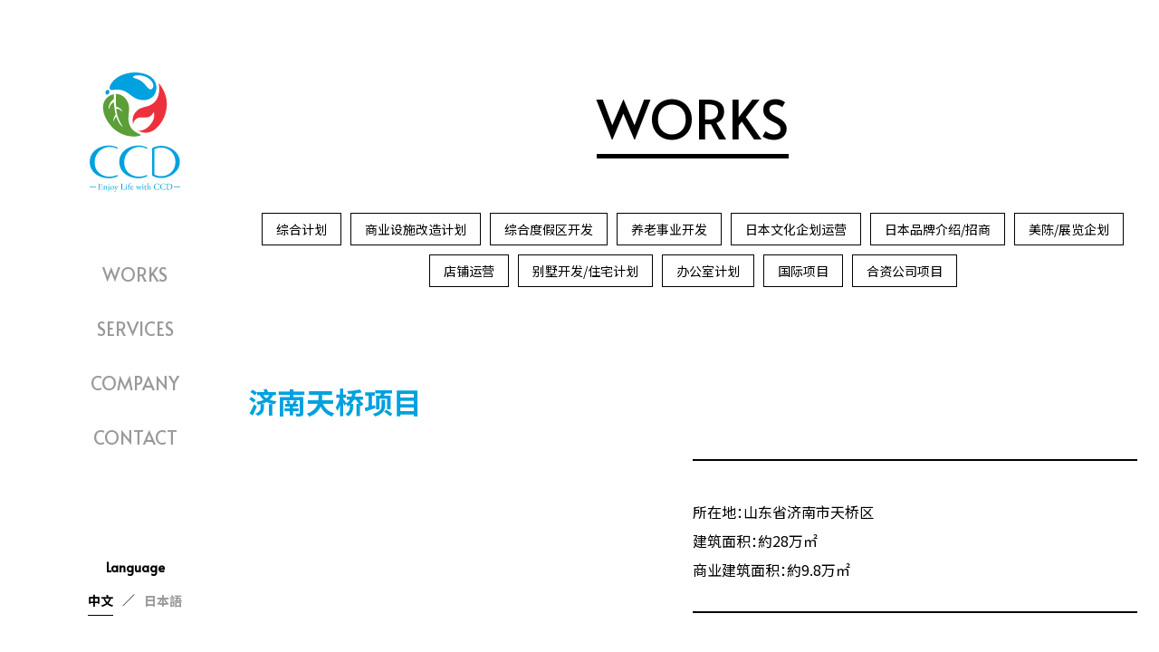

--- FILE ---
content_type: text/html; charset=UTF-8
request_url: https://ccd-asia.com/archives/works/1190
body_size: 8791
content:
<!DOCTYPE html>

<html>
<head prefix="og: http://ogp.me/ns# fb: http://ogp.me/ns/fb# website: http://ogp.me/ns/website#" >

<!-- meta -->
<meta charset="UTF-8">
<meta http-equiv="X-UA-Compatible" content="IE=edge">
<meta name="viewport" content="width=device-width, minimum-scale=1.0, initial-scale=1.0">
<meta name="theme-color" content="#ffffff">

<!-- link -->
<link rel="preconnect" href="https://fonts.googleapis.com">
<link rel="preconnect" href="https://fonts.gstatic.com" crossorigin>
<link href="https://fonts.googleapis.com/css2?family=Alata&family=Noto+Sans+SC:wght@400;700&display=swap" rel="stylesheet">
<link href="https://fonts.googleapis.com/icon?family=Material+Icons" rel="stylesheet">
<link rel="stylesheet" href="https://ccd-asia.com/wp-content/themes/ccd-asia/style.css">
<link rel="icon" href="https://ccd-asia.com/wp-content/themes/ccd-asia/assets/images/common/icon.ico">

<meta name='robots' content='max-image-preview:large' />
	<style>img:is([sizes="auto" i], [sizes^="auto," i]) { contain-intrinsic-size: 3000px 1500px }</style>
	<link rel="alternate" hreflang="ja" href="https://ccd-asia.com/ja/archives/works/132" />
<link rel="alternate" hreflang="zh-hans" href="https://ccd-asia.com/archives/works/1190" />
<link rel="alternate" hreflang="x-default" href="https://ccd-asia.com/archives/works/1190" />

<!-- SEO SIMPLE PACK 3.0.0 -->
<title>济南天桥项目 | CCD asia</title>
<meta name="description" content="所在地：山东省济南市天桥区建筑面积：約28万㎡商业建筑面积：約9.8万㎡">
<link rel="canonical" href="https://ccd-asia.com/archives/works/1190">
<meta property="og:locale" content="en_US">
<meta property="og:type" content="article">
<meta property="og:image" content="https://ccd-asia.com/wp-content/uploads/2022/08/済南天橋プロジェクト.jpg">
<meta property="og:title" content="济南天桥项目 | CCD asia">
<meta property="og:description" content="所在地：山东省济南市天桥区建筑面积：約28万㎡商业建筑面积：約9.8万㎡">
<meta property="og:url" content="https://ccd-asia.com/archives/works/1190">
<meta property="og:site_name" content="CCD asia">
<meta name="twitter:card" content="summary_large_image">
<!-- / SEO SIMPLE PACK -->

<link rel='stylesheet' id='wp-block-library-css' href='https://ccd-asia.com/wp-includes/css/dist/block-library/style.min.css?ver=6.8.3' type='text/css' media='all' />
<style id='classic-theme-styles-inline-css' type='text/css'>
/*! This file is auto-generated */
.wp-block-button__link{color:#fff;background-color:#32373c;border-radius:9999px;box-shadow:none;text-decoration:none;padding:calc(.667em + 2px) calc(1.333em + 2px);font-size:1.125em}.wp-block-file__button{background:#32373c;color:#fff;text-decoration:none}
</style>
<style id='global-styles-inline-css' type='text/css'>
:root{--wp--preset--aspect-ratio--square: 1;--wp--preset--aspect-ratio--4-3: 4/3;--wp--preset--aspect-ratio--3-4: 3/4;--wp--preset--aspect-ratio--3-2: 3/2;--wp--preset--aspect-ratio--2-3: 2/3;--wp--preset--aspect-ratio--16-9: 16/9;--wp--preset--aspect-ratio--9-16: 9/16;--wp--preset--color--black: #000000;--wp--preset--color--cyan-bluish-gray: #abb8c3;--wp--preset--color--white: #ffffff;--wp--preset--color--pale-pink: #f78da7;--wp--preset--color--vivid-red: #cf2e2e;--wp--preset--color--luminous-vivid-orange: #ff6900;--wp--preset--color--luminous-vivid-amber: #fcb900;--wp--preset--color--light-green-cyan: #7bdcb5;--wp--preset--color--vivid-green-cyan: #00d084;--wp--preset--color--pale-cyan-blue: #8ed1fc;--wp--preset--color--vivid-cyan-blue: #0693e3;--wp--preset--color--vivid-purple: #9b51e0;--wp--preset--gradient--vivid-cyan-blue-to-vivid-purple: linear-gradient(135deg,rgba(6,147,227,1) 0%,rgb(155,81,224) 100%);--wp--preset--gradient--light-green-cyan-to-vivid-green-cyan: linear-gradient(135deg,rgb(122,220,180) 0%,rgb(0,208,130) 100%);--wp--preset--gradient--luminous-vivid-amber-to-luminous-vivid-orange: linear-gradient(135deg,rgba(252,185,0,1) 0%,rgba(255,105,0,1) 100%);--wp--preset--gradient--luminous-vivid-orange-to-vivid-red: linear-gradient(135deg,rgba(255,105,0,1) 0%,rgb(207,46,46) 100%);--wp--preset--gradient--very-light-gray-to-cyan-bluish-gray: linear-gradient(135deg,rgb(238,238,238) 0%,rgb(169,184,195) 100%);--wp--preset--gradient--cool-to-warm-spectrum: linear-gradient(135deg,rgb(74,234,220) 0%,rgb(151,120,209) 20%,rgb(207,42,186) 40%,rgb(238,44,130) 60%,rgb(251,105,98) 80%,rgb(254,248,76) 100%);--wp--preset--gradient--blush-light-purple: linear-gradient(135deg,rgb(255,206,236) 0%,rgb(152,150,240) 100%);--wp--preset--gradient--blush-bordeaux: linear-gradient(135deg,rgb(254,205,165) 0%,rgb(254,45,45) 50%,rgb(107,0,62) 100%);--wp--preset--gradient--luminous-dusk: linear-gradient(135deg,rgb(255,203,112) 0%,rgb(199,81,192) 50%,rgb(65,88,208) 100%);--wp--preset--gradient--pale-ocean: linear-gradient(135deg,rgb(255,245,203) 0%,rgb(182,227,212) 50%,rgb(51,167,181) 100%);--wp--preset--gradient--electric-grass: linear-gradient(135deg,rgb(202,248,128) 0%,rgb(113,206,126) 100%);--wp--preset--gradient--midnight: linear-gradient(135deg,rgb(2,3,129) 0%,rgb(40,116,252) 100%);--wp--preset--font-size--small: 13px;--wp--preset--font-size--medium: 20px;--wp--preset--font-size--large: 36px;--wp--preset--font-size--x-large: 42px;--wp--preset--spacing--20: 0.44rem;--wp--preset--spacing--30: 0.67rem;--wp--preset--spacing--40: 1rem;--wp--preset--spacing--50: 1.5rem;--wp--preset--spacing--60: 2.25rem;--wp--preset--spacing--70: 3.38rem;--wp--preset--spacing--80: 5.06rem;--wp--preset--shadow--natural: 6px 6px 9px rgba(0, 0, 0, 0.2);--wp--preset--shadow--deep: 12px 12px 50px rgba(0, 0, 0, 0.4);--wp--preset--shadow--sharp: 6px 6px 0px rgba(0, 0, 0, 0.2);--wp--preset--shadow--outlined: 6px 6px 0px -3px rgba(255, 255, 255, 1), 6px 6px rgba(0, 0, 0, 1);--wp--preset--shadow--crisp: 6px 6px 0px rgba(0, 0, 0, 1);}:where(.is-layout-flex){gap: 0.5em;}:where(.is-layout-grid){gap: 0.5em;}body .is-layout-flex{display: flex;}.is-layout-flex{flex-wrap: wrap;align-items: center;}.is-layout-flex > :is(*, div){margin: 0;}body .is-layout-grid{display: grid;}.is-layout-grid > :is(*, div){margin: 0;}:where(.wp-block-columns.is-layout-flex){gap: 2em;}:where(.wp-block-columns.is-layout-grid){gap: 2em;}:where(.wp-block-post-template.is-layout-flex){gap: 1.25em;}:where(.wp-block-post-template.is-layout-grid){gap: 1.25em;}.has-black-color{color: var(--wp--preset--color--black) !important;}.has-cyan-bluish-gray-color{color: var(--wp--preset--color--cyan-bluish-gray) !important;}.has-white-color{color: var(--wp--preset--color--white) !important;}.has-pale-pink-color{color: var(--wp--preset--color--pale-pink) !important;}.has-vivid-red-color{color: var(--wp--preset--color--vivid-red) !important;}.has-luminous-vivid-orange-color{color: var(--wp--preset--color--luminous-vivid-orange) !important;}.has-luminous-vivid-amber-color{color: var(--wp--preset--color--luminous-vivid-amber) !important;}.has-light-green-cyan-color{color: var(--wp--preset--color--light-green-cyan) !important;}.has-vivid-green-cyan-color{color: var(--wp--preset--color--vivid-green-cyan) !important;}.has-pale-cyan-blue-color{color: var(--wp--preset--color--pale-cyan-blue) !important;}.has-vivid-cyan-blue-color{color: var(--wp--preset--color--vivid-cyan-blue) !important;}.has-vivid-purple-color{color: var(--wp--preset--color--vivid-purple) !important;}.has-black-background-color{background-color: var(--wp--preset--color--black) !important;}.has-cyan-bluish-gray-background-color{background-color: var(--wp--preset--color--cyan-bluish-gray) !important;}.has-white-background-color{background-color: var(--wp--preset--color--white) !important;}.has-pale-pink-background-color{background-color: var(--wp--preset--color--pale-pink) !important;}.has-vivid-red-background-color{background-color: var(--wp--preset--color--vivid-red) !important;}.has-luminous-vivid-orange-background-color{background-color: var(--wp--preset--color--luminous-vivid-orange) !important;}.has-luminous-vivid-amber-background-color{background-color: var(--wp--preset--color--luminous-vivid-amber) !important;}.has-light-green-cyan-background-color{background-color: var(--wp--preset--color--light-green-cyan) !important;}.has-vivid-green-cyan-background-color{background-color: var(--wp--preset--color--vivid-green-cyan) !important;}.has-pale-cyan-blue-background-color{background-color: var(--wp--preset--color--pale-cyan-blue) !important;}.has-vivid-cyan-blue-background-color{background-color: var(--wp--preset--color--vivid-cyan-blue) !important;}.has-vivid-purple-background-color{background-color: var(--wp--preset--color--vivid-purple) !important;}.has-black-border-color{border-color: var(--wp--preset--color--black) !important;}.has-cyan-bluish-gray-border-color{border-color: var(--wp--preset--color--cyan-bluish-gray) !important;}.has-white-border-color{border-color: var(--wp--preset--color--white) !important;}.has-pale-pink-border-color{border-color: var(--wp--preset--color--pale-pink) !important;}.has-vivid-red-border-color{border-color: var(--wp--preset--color--vivid-red) !important;}.has-luminous-vivid-orange-border-color{border-color: var(--wp--preset--color--luminous-vivid-orange) !important;}.has-luminous-vivid-amber-border-color{border-color: var(--wp--preset--color--luminous-vivid-amber) !important;}.has-light-green-cyan-border-color{border-color: var(--wp--preset--color--light-green-cyan) !important;}.has-vivid-green-cyan-border-color{border-color: var(--wp--preset--color--vivid-green-cyan) !important;}.has-pale-cyan-blue-border-color{border-color: var(--wp--preset--color--pale-cyan-blue) !important;}.has-vivid-cyan-blue-border-color{border-color: var(--wp--preset--color--vivid-cyan-blue) !important;}.has-vivid-purple-border-color{border-color: var(--wp--preset--color--vivid-purple) !important;}.has-vivid-cyan-blue-to-vivid-purple-gradient-background{background: var(--wp--preset--gradient--vivid-cyan-blue-to-vivid-purple) !important;}.has-light-green-cyan-to-vivid-green-cyan-gradient-background{background: var(--wp--preset--gradient--light-green-cyan-to-vivid-green-cyan) !important;}.has-luminous-vivid-amber-to-luminous-vivid-orange-gradient-background{background: var(--wp--preset--gradient--luminous-vivid-amber-to-luminous-vivid-orange) !important;}.has-luminous-vivid-orange-to-vivid-red-gradient-background{background: var(--wp--preset--gradient--luminous-vivid-orange-to-vivid-red) !important;}.has-very-light-gray-to-cyan-bluish-gray-gradient-background{background: var(--wp--preset--gradient--very-light-gray-to-cyan-bluish-gray) !important;}.has-cool-to-warm-spectrum-gradient-background{background: var(--wp--preset--gradient--cool-to-warm-spectrum) !important;}.has-blush-light-purple-gradient-background{background: var(--wp--preset--gradient--blush-light-purple) !important;}.has-blush-bordeaux-gradient-background{background: var(--wp--preset--gradient--blush-bordeaux) !important;}.has-luminous-dusk-gradient-background{background: var(--wp--preset--gradient--luminous-dusk) !important;}.has-pale-ocean-gradient-background{background: var(--wp--preset--gradient--pale-ocean) !important;}.has-electric-grass-gradient-background{background: var(--wp--preset--gradient--electric-grass) !important;}.has-midnight-gradient-background{background: var(--wp--preset--gradient--midnight) !important;}.has-small-font-size{font-size: var(--wp--preset--font-size--small) !important;}.has-medium-font-size{font-size: var(--wp--preset--font-size--medium) !important;}.has-large-font-size{font-size: var(--wp--preset--font-size--large) !important;}.has-x-large-font-size{font-size: var(--wp--preset--font-size--x-large) !important;}
:where(.wp-block-post-template.is-layout-flex){gap: 1.25em;}:where(.wp-block-post-template.is-layout-grid){gap: 1.25em;}
:where(.wp-block-columns.is-layout-flex){gap: 2em;}:where(.wp-block-columns.is-layout-grid){gap: 2em;}
:root :where(.wp-block-pullquote){font-size: 1.5em;line-height: 1.6;}
</style>
<link rel='stylesheet' id='wpml-legacy-horizontal-list-0-css' href='//ccd-asia.com/wp-content/plugins/sitepress-multilingual-cms/templates/language-switchers/legacy-list-horizontal/style.min.css?ver=1' type='text/css' media='all' />
<script type="text/javascript" src="https://ccd-asia.com/wp-content/themes/ccd-asia/assets/js/jquery-1.11.0.min.js?ver=6.8.3" id="jquery-1.11.0.min-js"></script>
<script type="text/javascript" src="https://ccd-asia.com/wp-content/themes/ccd-asia/assets/js/slick.min.js?ver=6.8.3" id="slick.min-js"></script>
<script type="text/javascript" src="https://ccd-asia.com/wp-content/themes/ccd-asia/assets/js/ccd-asia.js?ver=6.8.3" id="ccd-asia-js"></script>
<link rel="https://api.w.org/" href="https://ccd-asia.com/wp-json/" /><link rel="alternate" title="JSON" type="application/json" href="https://ccd-asia.com/wp-json/wp/v2/works/1190" /><link rel="EditURI" type="application/rsd+xml" title="RSD" href="https://ccd-asia.com/xmlrpc.php?rsd" />
<meta name="generator" content="WordPress 6.8.3" />
<link rel='shortlink' href='https://ccd-asia.com/?p=1190' />
<link rel="alternate" title="oEmbed (JSON)" type="application/json+oembed" href="https://ccd-asia.com/wp-json/oembed/1.0/embed?url=https%3A%2F%2Fccd-asia.com%2Farchives%2Fworks%2F1190" />
<link rel="alternate" title="oEmbed (XML)" type="text/xml+oembed" href="https://ccd-asia.com/wp-json/oembed/1.0/embed?url=https%3A%2F%2Fccd-asia.com%2Farchives%2Fworks%2F1190&#038;format=xml" />
<meta name="generator" content="WPML ver:4.5.13 stt:59,28;" />
<noscript><style>.lazyload[data-src]{display:none !important;}</style></noscript><style>.lazyload{background-image:none !important;}.lazyload:before{background-image:none !important;}</style></head>

<body data-rsssl=1 class="wp-singular works-template-default single single-works postid-1190 wp-theme-ccd-asia lang--zh-hans">
<div name="pagetop" id="pagetop" class="wrap">

  <header id="header" class="header">
    <div class="header__logowrap">
      <h1 class="logo logo--header"><a href="https://ccd-asia.com/"><svg id="logo__svg" data-name="CCD" xmlns="http://www.w3.org/2000/svg" viewBox="0 0 98.68 130.39">
  <defs>
    <style>
      .b {
        fill: #ed313c;
      }

      .c {
        fill: #00a1df;
      }

      .d {
        fill: #5c9e38;
      }
    </style>
  </defs>
  <path class="c" d="M10.08,122.84c0-1.01-.02-1.15-.59-1.22l-.16-.02c-.06-.04-.04-.21,.02-.24,.42,.01,.75,.03,1.15,.03h1.82c.62,0,1.19,0,1.31-.03,.06,.16,.11,.86,.15,1.29-.04,.06-.19,.08-.24,.02-.14-.45-.23-.79-.74-.92-.2-.05-.51-.06-.94-.06h-.7c-.29,0-.29,.02-.29,.39v1.94c0,.28,.03,.28,.32,.28h.56c.41,0,.71-.02,.82-.06,.12-.04,.19-.1,.24-.34l.08-.4c.05-.06,.21-.06,.25,0,0,.23-.04,.61-.04,.98s.04,.71,.04,.93c-.04,.07-.2,.07-.25,0l-.09-.38c-.04-.18-.1-.32-.3-.37-.14-.04-.36-.05-.74-.05h-.56c-.29,0-.32,.01-.32,.26v1.37c0,.51,.03,.84,.18,1.01,.12,.11,.32,.22,1.17,.22,.74,0,1.03-.04,1.24-.15,.17-.1,.44-.43,.69-.94,.07-.05,.2-.02,.24,.07-.07,.34-.31,1.08-.43,1.35-.87-.03-1.73-.03-2.6-.03h-.87c-.42,0-.75,0-1.32,.03-.06-.03-.08-.19-.02-.24l.32-.03c.55-.04,.6-.19,.6-1.21v-3.49"/>
  <path class="c" d="M15.45,125c0-.38,0-.43-.26-.6l-.09-.05s-.04-.15,.01-.18c.22-.08,.77-.33,.97-.48,.04,0,.09,.02,.11,.07-.02,.22-.02,.37-.02,.45,0,.06,.04,.11,.11,.11,.41-.25,.86-.49,1.36-.49,.8,0,1.13,.55,1.13,1.2v1.67c0,.69,.02,.79,.37,.84l.21,.03c.07,.05,.05,.21-.02,.24-.29-.03-.57-.03-.91-.03s-.64,0-.9,.03c-.07-.03-.09-.2-.02-.24l.19-.03c.36-.06,.37-.14,.37-.84v-1.45c0-.55-.25-.96-.91-.96-.37,0-.68,.15-.82,.34-.12,.17-.14,.3-.14,.58v1.48c0,.69,.02,.78,.37,.84l.17,.03c.07,.05,.05,.21-.02,.24-.26-.03-.54-.03-.88-.03s-.64,0-.91,.03c-.07-.03-.09-.2-.02-.24l.21-.03c.36-.04,.37-.14,.37-.84v-1.69"/>
  <path class="c" d="M20.55,125c0-.38,0-.43-.26-.6l-.09-.05s-.04-.15,0-.18c.22-.08,.78-.33,1-.48,.05,0,.09,.02,.09,.06-.02,.34-.04,.8-.04,1.2v2.34c0,.7-.07,1.18-.2,1.51-.29,.7-.8,1.17-1.47,1.58-.12-.02-.17-.13-.13-.22,.25-.12,.43-.28,.57-.43,.35-.41,.52-1.11,.52-2.29v-2.44m.8-3.06c0,.34-.24,.49-.5,.49-.3,0-.49-.21-.49-.48,0-.32,.24-.51,.53-.51s.47,.22,.47,.49Z"/>
  <path class="c" d="M26.41,125.83c0,1.21-.83,2.08-2.05,2.08-1.11,0-1.98-.78-1.98-2s.92-2.09,2.07-2.09c1.08,0,1.97,.81,1.97,2m-2.08-1.71c-.64,0-1.11,.61-1.11,1.67,0,.88,.4,1.83,1.25,1.83s1.11-.89,1.11-1.63c0-.83-.33-1.87-1.25-1.87Z"/>
  <path class="c" d="M26.98,129.78c0-.26,.18-.39,.39-.39h.18c.15,0,.25-.07,.32-.18,.28-.43,.48-.84,.56-1.07,.03-.08,.09-.28,.09-.41,0-.2-.04-.31-.16-.67l-.76-2.07c-.16-.46-.23-.69-.57-.76l-.24-.05c-.06-.05-.05-.22,.03-.25,.31,.02,.6,.03,.92,.03,.26,0,.53,0,.84-.03,.08,.03,.09,.2,.02,.25l-.24,.05c-.14,.03-.21,.06-.21,.13,0,.11,.22,.74,.28,.91l.31,.89c.06,.15,.24,.67,.28,.69,.03-.02,.18-.32,.36-.72l.33-.76c.21-.51,.34-.86,.34-.97,0-.07-.06-.13-.23-.16l-.3-.05c-.07-.05-.06-.22,.02-.25,.31,.02,.6,.03,.85,.03s.46,0,.74-.03c.08,.04,.09,.19,.02,.25l-.16,.03c-.32,.06-.49,.34-.82,1.03l-.54,1.11c-.32,.65-1.12,2.33-1.59,3.39-.16,.37-.39,.46-.62,.46-.28,0-.43-.17-.43-.42"/>
  <path class="c" d="M34.65,122.84c0-1.02-.02-1.17-.63-1.22l-.24-.02c-.06-.04-.04-.21,.02-.24,.54,.01,.87,.03,1.26,.03s.71-.01,1.19-.03c.06,.03,.08,.2,.02,.24l-.23,.02c-.57,.05-.59,.21-.59,1.22v3.37c0,.61,.03,.86,.21,1.05,.11,.1,.29,.22,1.06,.22,.82,0,1.02-.04,1.18-.12,.2-.12,.44-.47,.64-.96,.06-.05,.24-.01,.24,.06,0,.11-.27,1.09-.41,1.36-.5-.03-1.41-.03-2.41-.03h-.89c-.41,0-.72,0-1.26,.03-.06-.03-.08-.19-.02-.24l.29-.03c.56-.06,.58-.19,.58-1.21v-3.49"/>
  <path class="c" d="M39.72,125c0-.38,0-.43-.26-.6l-.09-.05s-.04-.15,.01-.18c.22-.08,.77-.33,1-.48,.05,0,.09,.02,.1,.06-.02,.34-.04,.8-.04,1.2v1.75c0,.69,.02,.79,.37,.84l.2,.03c.07,.05,.05,.21-.02,.24-.3-.03-.57-.03-.91-.03s-.64,0-.91,.03c-.07-.03-.09-.2-.02-.24l.2-.03c.36-.04,.37-.14,.37-.84v-1.69m.8-3.14c0,.33-.24,.49-.5,.49-.3,0-.5-.22-.5-.47,0-.32,.24-.51,.52-.51s.48,.22,.48,.5Z"/>
  <path class="c" d="M43.06,124.37c-.17,0-.17,.02-.17,.28v2.05c0,.69,.02,.81,.37,.84l.35,.03c.07,.05,.05,.21-.02,.24-.43-.03-.72-.03-1.05-.03s-.64,0-.93,.03c-.07-.03-.09-.2-.02-.24l.22-.03c.36-.04,.37-.14,.37-.84v-2.05c0-.26,0-.28-.19-.28h-.34c-.06-.04-.07-.13-.03-.18l.42-.2c.08-.04,.14-.09,.14-.19,0-.56,.07-1.16,.3-1.71,.24-.56,.79-1.23,1.74-1.23,.51,0,.95,.23,.95,.58,0,.19-.19,.35-.37,.35-.11,0-.17-.04-.23-.11-.18-.21-.45-.43-.77-.43-.3,0-.54,.18-.69,.53-.17,.45-.21,1.15-.21,1.63v.28c0,.26,0,.27,.17,.27h1.1c.1,.1,.04,.37-.07,.41h-1.04"/>
  <path class="c" d="M45.33,125.3c-.25,0-.26,.02-.26,.27,0,.98,.57,1.81,1.61,1.81,.32,0,.59-.09,.89-.47,.1-.03,.17,.03,.17,.12-.32,.66-1.01,.9-1.52,.9-.63,0-1.12-.27-1.4-.64-.29-.38-.41-.83-.41-1.26,0-1.19,.79-2.19,1.95-2.19,.83,0,1.38,.57,1.38,1.15,0,.13-.02,.21-.04,.25-.03,.06-.17,.07-.57,.07h-1.79m.6-.29c.72,0,.93-.04,1.01-.09,.03-.02,.06-.07,.06-.19,0-.27-.19-.61-.75-.61s-1.06,.52-1.08,.84c0,.02,0,.05,.07,.05h.69Z"/>
  <path class="c" d="M51.05,124.9c-.22-.54-.34-.64-.58-.7l-.16-.04s-.06-.2,.03-.24c.3,.02,.57,.03,.86,.03s.58,0,.84-.03c.08,.04,.09,.19,.02,.24l-.22,.04c-.14,.02-.22,.08-.22,.14,0,.05,.05,.24,.16,.5l.6,1.48c.09,.23,.18,.4,.18,.41,.03-.01,.1-.18,.22-.46l.48-1.17c.12-.31,.13-.43,.09-.56-.09-.22-.23-.29-.44-.34l-.16-.04c-.07-.06-.04-.21,.03-.24,.24,.02,.55,.03,.81,.03,.3,0,.59,0,.92-.03,.09,.03,.09,.19,.03,.24l-.2,.04c-.38,.08-.37,.11-.25,.45,.11,.32,.63,1.55,.74,1.81,.06,.15,.1,.25,.13,.27,.02-.02,.07-.12,.14-.27,.12-.28,.51-1.31,.66-1.72,.08-.22,.1-.35,.1-.42,0-.06-.06-.1-.18-.12l-.24-.04c-.08-.05-.06-.21,0-.24,.29,.02,.53,.03,.77,.03,.18,0,.41,0,.63-.03,.08,.04,.08,.19,.03,.24l-.19,.04c-.23,.05-.32,.18-.53,.61-.26,.54-.72,1.71-.91,2.2-.14,.34-.25,.63-.33,.88-.04,.03-.08,.04-.13,.04-.04,0-.08-.01-.11-.04-.06-.17-.23-.68-.4-1.07l-.46-1.11c-.07-.17-.21-.49-.22-.49,0,0-.14,.3-.21,.47l-.5,1.21c-.18,.41-.31,.76-.39,.99-.03,.03-.07,.04-.12,.04-.04,0-.09-.01-.11-.04-.06-.2-.22-.61-.29-.81l-.89-2.19"/>
  <path class="c" d="M57.67,125c0-.38,0-.43-.26-.6l-.09-.05s-.04-.15,.01-.18c.22-.08,.77-.33,1-.48,.05,0,.09,.02,.1,.06-.02,.34-.04,.8-.04,1.2v1.75c0,.69,.02,.79,.37,.84l.2,.03c.07,.05,.05,.21-.02,.24-.29-.03-.57-.03-.91-.03s-.64,0-.91,.03c-.07-.03-.09-.2-.02-.24l.2-.03c.36-.04,.37-.14,.37-.84v-1.69m.79-3.14c0,.33-.24,.49-.5,.49-.3,0-.5-.22-.5-.47,0-.32,.24-.51,.52-.51s.47,.22,.47,.5Z"/>
  <path class="c" d="M60.96,124.37c-.17,0-.17,.03-.17,.23v1.81c0,.56,.06,1.08,.71,1.08,.1,0,.18-.02,.26-.05,.09-.03,.21-.14,.24-.14,.08,0,.12,.11,.1,.17-.18,.2-.52,.44-1.02,.44-.83,0-1.01-.47-1.01-1.05v-2.22c0-.26-.01-.28-.2-.28h-.27c-.06-.04-.07-.14-.03-.2,.29-.09,.53-.21,.62-.3,.12-.12,.31-.38,.41-.57,.05-.02,.16-.02,.2,.05v.44c0,.17,.01,.18,.18,.18h1.08c.12,.09,.1,.35,0,.41h-1.09"/>
  <path class="c" d="M63.04,122.32c0-.57-.01-.63-.3-.8l-.09-.06s-.05-.16,0-.2c.24-.07,.69-.22,1.05-.41,.04,0,.07,.02,.1,.06-.01,.29-.03,.77-.03,1.2v2.04c0,.09,0,.16,.03,.18,.35-.27,.82-.5,1.31-.5,.92,0,1.25,.57,1.25,1.25v1.62c0,.69,.02,.8,.37,.84l.26,.03c.07,.05,.05,.21-.02,.24-.35-.03-.63-.03-.97-.03s-.64,0-.9,.03c-.07-.03-.09-.2-.02-.24l.2-.03c.36-.06,.37-.14,.37-.84v-1.39c0-.62-.3-1.04-.92-1.04-.33,0-.58,.12-.75,.26-.18,.14-.2,.2-.2,.53v1.63c0,.69,.01,.79,.37,.84l.2,.03c.06,.04,.05,.21-.02,.24-.29-.03-.57-.03-.91-.03s-.64,0-.95,.03c-.07-.03-.09-.2-.02-.24l.24-.03c.36-.04,.37-.14,.37-.84v-4.38"/>
  <path class="c" d="M71.25,122.06c.71-.55,1.61-.82,2.62-.82,.52,0,1.26,.11,1.71,.23,.12,.02,.18,.05,.28,.04,0,.22,.05,.83,.13,1.43-.05,.07-.19,.08-.26,.02-.14-.66-.58-1.42-1.98-1.42-1.48,0-2.74,.94-2.74,2.95s1.29,3.16,2.87,3.16c1.25,0,1.8-.82,2.03-1.39,.07-.05,.21-.03,.25,.04-.07,.51-.32,1.14-.46,1.33-.12,.02-.23,.06-.34,.1-.21,.07-.91,.22-1.53,.22-.87,0-1.7-.17-2.41-.65-.77-.54-1.38-1.41-1.38-2.67,0-1.08,.48-1.99,1.22-2.56"/>
  <path class="c" d="M77.99,122.06c.71-.55,1.61-.82,2.62-.82,.52,0,1.26,.11,1.72,.23,.12,.02,.18,.05,.27,.04,0,.22,.06,.83,.13,1.43-.05,.07-.19,.08-.26,.02-.15-.66-.58-1.42-1.99-1.42-1.48,0-2.74,.94-2.74,2.95s1.29,3.16,2.88,3.16c1.25,0,1.8-.82,2.03-1.39,.07-.05,.21-.03,.25,.04-.06,.51-.32,1.14-.46,1.33-.12,.02-.23,.06-.34,.1-.21,.07-.91,.22-1.53,.22-.87,0-1.7-.17-2.41-.65-.77-.54-1.38-1.41-1.38-2.67,0-1.08,.49-1.99,1.22-2.56"/>
  <path class="c" d="M84.33,122.65c0-.68-.05-.88-.46-.94l-.21-.03c-.08-.05-.09-.2,0-.24,.82-.05,1.61-.08,2.43-.08s1.5,.06,2.13,.29c1.31,.47,1.97,1.58,1.97,2.85s-.59,2.29-1.69,2.89c-.63,.34-1.42,.46-2.17,.46-.62,0-1.24-.07-1.58-.07-.4,0-.76,0-1.21,.03-.06-.03-.07-.19-.02-.24l.22-.03c.56-.07,.58-.19,.58-1.21v-3.68m.79,3.46c0,.51,.03,.82,.19,1.06,.22,.3,.58,.39,1.19,.39,1.88,0,2.72-1.23,2.72-3.03,0-1.07-.51-2.87-3.05-2.87-.57,0-.88,.08-.96,.13-.08,.06-.1,.3-.1,.74v3.58Z"/>
  <rect class="c" x="91.76" y="124.37" width="6.91" height=".71"/>
  <rect class="c" y="124.37" width="6.92" height=".71"/>
  <path class="c" d="M21.14,79.74c3.49,0,6.77,.86,9.6,2.35l-.79,1.25c-2.64-1.39-3.9-2.06-8.81-2.06-4.92,0,0,0,0,0-4.98,0-15.63,4.66-15.63,16.86s10.65,15.55,15.63,15.55c3.26,0,6.18-.48,8.82-1.86l.78,1.25c-2.83,1.49-6.1,2.34-9.6,2.34C10.45,115.41,.08,109.04,.08,97.58s10.37-17.84,21.07-17.84"/>
  <path class="c" d="M53.36,79.74c3.5,0,6.77,.86,9.6,2.35l-.79,1.25c-2.64-1.39-3.9-2.06-8.82-2.06-4.92,0,0,0,0,0-4.98,0-15.63,4.66-15.63,16.86s10.65,15.55,15.63,15.55c3.26,0,6.18-.48,8.82-1.86l.78,1.25c-2.83,1.49-6.1,2.34-9.6,2.34-10.7,0-21.07-6.38-21.07-17.83s10.37-17.84,21.07-17.84"/>
  <path class="c" d="M77.95,80.05c-3.43,0-6.65,.84-9.44,2.3l-.53,.83v28.8l.53,.82c2.78,1.47,6,2.31,9.44,2.31,10.51,0,20.37-7.85,20.37-17.52,0-9.68-9.86-17.53-20.37-17.53m0,33.15c-2.85,0-5.1-.65-7.45-1.79v-27.67c2.35-1.14,4.6-1.79,7.45-1.79,9.37,.01,15.53,6.99,15.55,15.62-.02,8.62-6.18,15.6-15.55,15.62Z"/>
  <path class="c" d="M72.08,11.92C68.31,.67,52.21-.18,48.21,.02,26.8,1.08,19.93,15.94,22.1,18.28c1.9,2.06,4.21-.03,9.7,.53,12.47,1.25,13.69,11.44,27.77,11.44,3.51,0,7.73-1.81,10.32-5.08,2.77-3.5,3.74-8.63,2.19-13.24m-5.35,6.54c-2.85,.48-5.47-5.35-10.1-8.78-4.63-3.43-9.55-3.11-9.15-4.88,.52-2.31,10.83-2.91,17.09,1.86,7.27,5.54,5.01,11.32,2.16,11.8Z"/>
  <path class="b" d="M47.58,56.73s-3.54-9.23,5.06-15.9c5.19-4.02,11.46-2.68,17.03-7.47,8.97-7.71,5.52-21.82,5.52-21.82,0,0,5.78,6.05,8.07,15.66,2.28,9.61-.04,20.51-6.07,28.62-12.32,16.59-24.59,7.31-24.59,7.31,0,0,6.45,2.59,14.06-6.77,5.51-6.77,3.28-13.26,3.28-13.26,0,0-3.12,5.29-6.33,5.79-6.5,1.02-7.66-.77-11.3,.87-5.15,2.33-4.72,6.97-4.72,6.97"/>
  <path class="d" d="M28.85,37.46s-.6-7.57-.13-14.04c0,0,9.47-.33,13.27,10.12,0,0,1.52,3.76,.87,9.26-.65,5.49-.87,7.81-.11,11.64,.76,3.83,2.88,7.78,6.61,10.05,5.48,3.32,6.36,3.22,6.32,3.87-.04,.65-3.58,1.37-5.2,1.44-1.63,.07-13.63,1.16-24.29-8.49,0,0-8.02-6.91-10.74-16.92-2.71-10.01,.98-18.4,11.03-20.78v5.17s-6.15,4.3-5.75,10.99c0,0,.36,.51,.58-.36,.22-.87,1.12-3.44,1.91-4.52,.8-1.08,1.88-1.88,3.22-2.46,0,0,.22,6.33,1.99,13.52,0,0-2.71,3.03-2.61,7.3,0,0-.04,.47,.31,.22,0,0,1.39-4.8,2.93-5.17,0,0,2.28,7.61,6.76,11.1,0,0,.29,.05,.25-.24,0,0-3.07-4.09-5.47-11.17,0,0-1.5-4.6-1.59-8.33,0,0,1.61-.32,3.18,.51,1.57,.83,3.2,2.64,3.2,2.64,0,0,.31,.2,.33-.16,0,0-1.51-4.28-6.86-5.17"/>
  <path class="c" d="M21.33,22.4c-.61,1.36-1.98,2.07-3.05,1.58-1.08-.48-1.46-1.97-.85-3.33,.61-1.36,1.97-2.07,3.05-1.59,1.08,.48,1.46,1.97,.85,3.33"/>
</svg></a></h1>
    </div>

    <input type="checkbox" name="nav__open" id="nav__open">
    <label for="nav__open" id="nav__trigger" class="nav__trigger">
      <span></span>
      <span></span>
      <span></span>
    </label>
<nav class="nav--header ff--alata"><ul id="menu-%e3%83%98%e3%83%83%e3%83%80%e3%83%bc%e3%83%a1%e3%83%8b%e3%83%a5%e3%83%bc%ef%bd%9c%e4%b8%ad%e6%96%87" class="menu"><li id="menu-item-1222" class="menu-item menu-item-type-post_type_archive menu-item-object-works menu-item-1222"><a href="https://ccd-asia.com/archives/works">WORKS</a></li>
<li id="menu-item-1223" class="menu-item menu-item-type-post_type menu-item-object-page menu-item-1223"><a href="https://ccd-asia.com/services">SERVICES</a></li>
<li id="menu-item-1226" class="menu-item menu-item-type-post_type menu-item-object-page menu-item-1226"><a href="https://ccd-asia.com/company">COMPANY</a></li>
<li id="menu-item-1224" class="menu-item menu-item-type-custom menu-item-object-custom menu-item-home menu-item-1224"><a href="https://ccd-asia.com/#contact">CONTACT</a></li>
</ul></nav>
    <nav class="nav--language">
      <input type="checkbox" name="language__open" id="language__open">
      <label for="language__open" id="nav__trigger" class="ff--alata">Language</label>
      
<div class="wpml-ls-statics-shortcode_actions wpml-ls wpml-ls-legacy-list-horizontal">
	<ul><li class="wpml-ls-slot-shortcode_actions wpml-ls-item wpml-ls-item-zh-hans wpml-ls-current-language wpml-ls-last-item wpml-ls-item-legacy-list-horizontal">
				<a href="https://ccd-asia.com/archives/works/1190" class="wpml-ls-link">
                    <span class="wpml-ls-native">中文</span></a>
			</li><li class="wpml-ls-slot-shortcode_actions wpml-ls-item wpml-ls-item-ja wpml-ls-first-item wpml-ls-item-legacy-list-horizontal">
				<a href="https://ccd-asia.com/ja/archives/works/132" class="wpml-ls-link">
                    <span class="wpml-ls-native" lang="ja">日本語</span></a>
			</li></ul>
</div>
    </nav>

  </header>      
  <main class="main single works">
    <div class="wrap--contents">
      <header class="archive__header">
        <p class="ff--alata">WORKS</p>

        <div class="nav--works_category">
          <ul>
	<li class="cat-item cat-item-27"><a href="https://ccd-asia.com/archives/works_category/comprehensive-produce">综合计划</a>
</li>
	<li class="cat-item cat-item-30"><a href="https://ccd-asia.com/archives/works_category/sc-regeneration-project">商业设施改造计划</a>
</li>
	<li class="cat-item cat-item-31"><a href="https://ccd-asia.com/archives/works_category/comprehensive-resort-development">综合度假区开发</a>
</li>
	<li class="cat-item cat-item-32"><a href="https://ccd-asia.com/archives/works_category/elderly-care-business-development">养老事业开发</a>
</li>
	<li class="cat-item cat-item-33"><a href="https://ccd-asia.com/archives/works_category/japanese-culture-introduction-event">日本文化企划运营</a>
</li>
	<li class="cat-item cat-item-34"><a href="https://ccd-asia.com/archives/works_category/introducing-japanese-brands-leasing">日本品牌介绍/招商</a>
</li>
	<li class="cat-item cat-item-35"><a href="https://ccd-asia.com/archives/works_category/event-decoration-exhibition-planning">美陈/展览企划</a>
</li>
	<li class="cat-item cat-item-36"><a href="https://ccd-asia.com/archives/works_category/store-operation">店铺运营</a>
</li>
	<li class="cat-item cat-item-37"><a href="https://ccd-asia.com/archives/works_category/villa-development-housing-planning">别墅开发/住宅计划</a>
</li>
	<li class="cat-item cat-item-38"><a href="https://ccd-asia.com/archives/works_category/office-plan">办公室计划</a>
</li>
	<li class="cat-item cat-item-39"><a href="https://ccd-asia.com/archives/works_category/international-project">国际项目</a>
</li>
	<li class="cat-item cat-item-40"><a href="https://ccd-asia.com/archives/works_category/joint-venture-project">合资公司项目</a>
</li>
          </ul>
        </div>
      </header>

      <article>
        <header>
          <h1>济南天桥项目</h1>
        </header>
        <div class="text">
          
<div class="wp-block-columns is-layout-flex wp-container-core-columns-is-layout-9d6595d7 wp-block-columns-is-layout-flex">
<div class="wp-block-column is-layout-flow wp-block-column-is-layout-flow"></div>



<div class="wp-block-column is-layout-flow wp-block-column-is-layout-flow">
<hr class="wp-block-separator has-alpha-channel-opacity"/>



<p>所在地：山东省济南市天桥区<br>建筑面积：約28万㎡<br>商业建筑面积：約9.8万㎡</p>



<hr class="wp-block-separator has-alpha-channel-opacity"/>
</div>
</div>



<figure class="wp-block-image size-full"><img fetchpriority="high" decoding="async" width="1000" height="708" src="[data-uri]" alt="" class="wp-image-133 lazyload"   data-src="https://ccd-asia.com/wp-content/uploads/2022/08/済南天橋プロジェクト.jpg" data-srcset="https://ccd-asia.com/wp-content/uploads/2022/08/済南天橋プロジェクト.jpg 1000w, https://ccd-asia.com/wp-content/uploads/2022/08/済南天橋プロジェクト-600x425.jpg 600w, https://ccd-asia.com/wp-content/uploads/2022/08/済南天橋プロジェクト-768x544.jpg 768w" data-sizes="auto" data-eio-rwidth="1000" data-eio-rheight="708" /><noscript><img fetchpriority="high" decoding="async" width="1000" height="708" src="https://ccd-asia.com/wp-content/uploads/2022/08/済南天橋プロジェクト.jpg" alt="" class="wp-image-133" srcset="https://ccd-asia.com/wp-content/uploads/2022/08/済南天橋プロジェクト.jpg 1000w, https://ccd-asia.com/wp-content/uploads/2022/08/済南天橋プロジェクト-600x425.jpg 600w, https://ccd-asia.com/wp-content/uploads/2022/08/済南天橋プロジェクト-768x544.jpg 768w" sizes="(max-width: 1000px) 100vw, 1000px" data-eio="l" /></noscript></figure>



<div class="wp-block-columns is-layout-flex wp-container-core-columns-is-layout-9d6595d7 wp-block-columns-is-layout-flex">
<div class="wp-block-column is-layout-flow wp-block-column-is-layout-flow">
<figure class="wp-block-image size-full"><img decoding="async" width="1000" height="708" src="[data-uri]" alt="" class="wp-image-442 lazyload"   data-src="https://ccd-asia.com/wp-content/uploads/2022/08/1-22济南天桥项目2.jpg" data-srcset="https://ccd-asia.com/wp-content/uploads/2022/08/1-22济南天桥项目2.jpg 1000w, https://ccd-asia.com/wp-content/uploads/2022/08/1-22济南天桥项目2-600x425.jpg 600w, https://ccd-asia.com/wp-content/uploads/2022/08/1-22济南天桥项目2-768x544.jpg 768w" data-sizes="auto" data-eio-rwidth="1000" data-eio-rheight="708" /><noscript><img decoding="async" width="1000" height="708" src="https://ccd-asia.com/wp-content/uploads/2022/08/1-22济南天桥项目2.jpg" alt="" class="wp-image-442" srcset="https://ccd-asia.com/wp-content/uploads/2022/08/1-22济南天桥项目2.jpg 1000w, https://ccd-asia.com/wp-content/uploads/2022/08/1-22济南天桥项目2-600x425.jpg 600w, https://ccd-asia.com/wp-content/uploads/2022/08/1-22济南天桥项目2-768x544.jpg 768w" sizes="(max-width: 1000px) 100vw, 1000px" data-eio="l" /></noscript></figure>
</div>



<div class="wp-block-column is-layout-flow wp-block-column-is-layout-flow">
<figure class="wp-block-image size-full"><img decoding="async" width="1000" height="708" src="[data-uri]" alt="" class="wp-image-443 lazyload"   data-src="https://ccd-asia.com/wp-content/uploads/2022/08/1-22济南天桥项目3.jpg" data-srcset="https://ccd-asia.com/wp-content/uploads/2022/08/1-22济南天桥项目3.jpg 1000w, https://ccd-asia.com/wp-content/uploads/2022/08/1-22济南天桥项目3-600x425.jpg 600w, https://ccd-asia.com/wp-content/uploads/2022/08/1-22济南天桥项目3-768x544.jpg 768w" data-sizes="auto" data-eio-rwidth="1000" data-eio-rheight="708" /><noscript><img decoding="async" width="1000" height="708" src="https://ccd-asia.com/wp-content/uploads/2022/08/1-22济南天桥项目3.jpg" alt="" class="wp-image-443" srcset="https://ccd-asia.com/wp-content/uploads/2022/08/1-22济南天桥项目3.jpg 1000w, https://ccd-asia.com/wp-content/uploads/2022/08/1-22济南天桥项目3-600x425.jpg 600w, https://ccd-asia.com/wp-content/uploads/2022/08/1-22济南天桥项目3-768x544.jpg 768w" sizes="(max-width: 1000px) 100vw, 1000px" data-eio="l" /></noscript></figure>
</div>
</div>
        </div>
        <div class="center"><a href="https://ccd-asia.com/archives/works" class="link--more">一覧を見る</a></div>
      </article>
    </div>
  </main>


  </div>
  <footer class="footer">
    <a href="
https://ccd-asia.com/archives/works/1190#pagetop" class="link--pagetop ff--alata">PAGE TOP</a>
    <div class="wrap">
      <p class="copyright">&copy; CCD / 沪ICP备09057047号-2</p>

<nav class="nav--footer ff--alata"><ul id="menu-%e3%83%95%e3%83%83%e3%82%bf%e3%83%bc%e3%83%a1%e3%83%8b%e3%83%a5%e3%83%bc%ef%bd%9c%e4%b8%ad%e6%96%87" class="menu"><li id="menu-item-1227" class="menu-item menu-item-type-post_type_archive menu-item-object-works menu-item-1227"><a href="https://ccd-asia.com/archives/works">WORKS</a></li>
<li id="menu-item-1229" class="menu-item menu-item-type-post_type menu-item-object-page menu-item-1229"><a href="https://ccd-asia.com/services">SERVICES</a></li>
<li id="menu-item-1228" class="menu-item menu-item-type-post_type menu-item-object-page menu-item-1228"><a href="https://ccd-asia.com/company">COMPANY</a></li>
<li id="menu-item-1230" class="menu-item menu-item-type-custom menu-item-object-custom menu-item-home menu-item-1230"><a href="https://ccd-asia.com/#contact">CONTACT</a></li>
</ul></nav>    </div>
  </footer> 
<script type="speculationrules">
{"prefetch":[{"source":"document","where":{"and":[{"href_matches":"\/*"},{"not":{"href_matches":["\/wp-*.php","\/wp-admin\/*","\/wp-content\/uploads\/*","\/wp-content\/*","\/wp-content\/plugins\/*","\/wp-content\/themes\/ccd-asia\/*","\/*\\?(.+)"]}},{"not":{"selector_matches":"a[rel~=\"nofollow\"]"}},{"not":{"selector_matches":".no-prefetch, .no-prefetch a"}}]},"eagerness":"conservative"}]}
</script>
<style id='core-block-supports-inline-css' type='text/css'>
.wp-container-core-columns-is-layout-9d6595d7{flex-wrap:nowrap;}
</style>
<script type="text/javascript" id="eio-lazy-load-js-before">
/* <![CDATA[ */
var eio_lazy_vars = {"exactdn_domain":"","skip_autoscale":0,"threshold":0};
/* ]]> */
</script>
<script type="text/javascript" src="https://ccd-asia.com/wp-content/plugins/ewww-image-optimizer/includes/lazysizes.min.js?ver=780" id="eio-lazy-load-js" async="async" data-wp-strategy="async"></script>
</body>
</html>


--- FILE ---
content_type: text/css
request_url: https://ccd-asia.com/wp-content/themes/ccd-asia/style.css
body_size: 4543
content:
@charset "UTF-8";
/*
Theme Name: CCD asia
Theme URL: 
Description: CCD asia theme
Author: nejic
Version: 1.0
Tags:
License: GNU General Public License v2 or later
License URI: LICENSE
*/
html, body, div, span, applet, object, iframe, h1, h2, h3, h4, h5, h6, p, blockquote, pre, a, abbr, acronym, address, big, cite, code, del, dfn, em, img, ins, kbd, q, s, samp, small, strike, strong, sub, sup, tt, var, b, u, i, center, dl, dt, dd, ol, ul, li, fieldset, form, label, legend, table, caption, tbody, tfoot, thead, tr, th, td, article, aside, canvas, details, embed, figure, figcaption, footer, header, hgroup, menu, nav, output, ruby, section, summary, time, mark, audio, video {
  margin: 0;
  padding: 0;
  border: 0;
  font: inherit;
  font-size: 100%;
  vertical-align: baseline;
}

html {
  line-height: 1;
}

ol, ul {
  list-style: none;
}

table {
  border-collapse: collapse;
  border-spacing: 0;
}

caption, th, td {
  text-align: left;
  font-weight: normal;
  vertical-align: middle;
}

q, blockquote {
  quotes: none;
}

q:before, q:after, blockquote:before, blockquote:after {
  content: "";
  content: none;
}

a img {
  border: none;
}

article, aside, details, figcaption, figure, footer, header, hgroup, menu, nav, section, summary {
  display: block;
}

html {
  font-size: 16px;
  scroll-behavior: smooth;
  height: 100%;
}

body {
  -webkit-font-feature-settings: "palt" 1;
          font-feature-settings: "palt" 1;
  position: relative;
  font-size: 1em;
  text-align: center;
  -webkit-font-smoothing: antialiased;
  -moz-osx-font-smoothing: grayscale;
  overflow-x: hidden;
  -webkit-text-size-adjust: 100%;
  background-color: #fff !important;
  height: 100%;
}

body.lang--ja {
  font-family: 'Noto Sans JP', "游ゴシック", YuGothic, "Hiragino Kaku Gothic ProN", "ヒラギノ角ゴ ProN", "メイリオ", Meiryo, sans-serif;
}

body.lang--zh-hans {
  font-family: 'Noto Sans SC', "游ゴシック", YuGothic, "Hiragino Kaku Gothic ProN", "ヒラギノ角ゴ ProN", "メイリオ", Meiryo, sans-serif;
}

.ff--alata {
  font-family: 'Alata', 'Noto Sans JP', 'Noto Sans SC', "游ゴシック", YuGothic, "Hiragino Kaku Gothic ProN", "ヒラギノ角ゴ ProN", "メイリオ", Meiryo, sans-serif;
}

.wrap {
  max-width: 1600px;
  padding-left: 24px;
  padding-right: 24px;
  margin: 0 auto;
}

body > .wrap {
  display: grid;
  grid-template-columns: 250px 1fr;
}

.wrap--contents {
  max-width: 1100px;
  margin-left: auto;
  margin-right: auto;
}

p,
li,
h1,
h2,
h3,
h4,
h5,
h6,
td,
th {
  color: #000000;
}

a,
p a,
li a,
h1 a,
h2 a,
h3 a,
h4 a,
h5 a,
h6 a {
  text-decoration: none;
  color: #000000;
}

strong {
  font-weight: bold;
}

::selection {
  background: #000000;
  color: #FFF;
}

::-moz-selection {
  background: #000000;
  color: #FFF;
}

.text {
  text-align: center;
  margin-bottom: 100px;
}

.text > * {
  margin-left: auto;
  margin-right: auto;
  margin-bottom: 40px;
  max-width: 1000px;
}

.text > *:first-child {
  margin-top: 0 !important;
}

.text img {
  width: 100%;
  height: auto;
  display: block;
}

.text h1, .text h2, .text h3 {
  line-height: 1.5;
  font-weight: bold;
}

.text h1:not(:first-child), .text h2:not(:first-child), .text h3:not(:first-child) {
  margin-top: 3em;
}

.text h1 {
  font-size: 48px;
}

.text h2 {
  font-size: 32px;
  margin-left: auto;
  margin-right: auto;
  text-align: center !important;
}

.text h3 {
  font-size: 24px;
}

.text p {
  font-size: 16px;
  line-height: 2;
  max-width: 780px;
  margin-left: auto;
  margin-right: auto;
}

.text p:not(:last-child) {
  margin-bottom: 30px;
}

.text blockquote {
  padding: 20px;
  position: relative;
  margin: 30px 0 20px;
}

.text blockquote::before {
  content: '"';
  font-size: 24px;
  font-weight: bold;
  position: absolute;
  top: 0;
  left: 0;
}

.text blockquote::after {
  content: '"';
  font-size: 24px;
  font-weight: bold;
  position: absolute;
  bottom: 0;
  right: 0;
}

.text ul {
  list-style: disc inside;
  margin-left: 16px;
}

.text ul li {
  position: relative;
  font-size: 16px;
  line-height: 1.5;
  margin-bottom: 1em;
}

.text ol {
  counter-reset: number;
  list-style: decimal inside;
  margin-left: 36px;
}

.text ol li {
  position: relative;
  font-size: 16px;
  line-height: 1.5;
  margin-bottom: 1em;
}

.text ol li::before {
  font-size: 12px;
  position: absolute;
  top: calc(50% - 10px);
  left: -36px;
  counter-increment: number;
  content: counter(number);
  display: flex;
  justify-content: center;
  align-items: center;
  width: 20px;
  height: 20px;
  background-color: #000000;
  border-radius: 10px;
  color: #ffffff;
}

.text a {
  color: #00A1DF;
  transition: .2s;
}

.text a:hover {
  background-color: #00A1DF;
  color: #fff;
}

.topics__content .text {
  text-align: left;
}

.section--gray {
  margin-left: calc(50% - 50vw - 200px);
  margin-right: calc(50% - 50vw);
  padding-left: calc(50vw - 50% + 200px);
  padding-right: calc(50vw - 50%);
  padding-top: 100px;
  padding-bottom: 100px;
  background-color: #eaeaea;
  max-width: none !important;
}

.center {
  text-align: center;
}

.copyright {
  font-size: 12px;
  color: #ffffff;
}

.footer {
  position: -webkit-sticky;
  position: sticky;
  top: 100vh;
  background-color: #333;
  padding: 30px 0;
}

.footer .wrap {
  display: flex;
  justify-content: space-between;
  align-items: center;
}

.header {
  align-self: start;
  position: -webkit-sticky;
  position: sticky;
  top: 0;
  width: 100%;
  height: 100vh;
  display: flex;
  flex-direction: column;
  align-items: center;
}

.header__logowrap {
  padding-top: 80px;
  padding-bottom: 80px;
}

.link--more {
  position: relative;
  display: inline-flex;
  align-items: center;
  padding: 20px 100px;
  background-color: #999999;
  color: #fff;
  transition: .2s;
}

.link--more::before {
  content: '';
  display: block;
  width: calc(100% - 2px);
  height: calc(100% - 2px);
  border: 1px solid #999999;
  position: absolute;
  top: 5px;
  left: 5px;
  transition: .2s;
  z-index: -1;
}

.link--more::after {
  font-family: 'Material Icons';
  content: '\e409';
  position: absolute;
  right: 20px;
  transition: .2s;
  font-size: 20px;
}

.link--more:hover {
  background-color: #00A1DF;
}

.link--more:hover::before {
  top: 0;
  left: 0;
  border: 1px solid #00A1DF;
}

.link--more:hover::after {
  right: 15px;
}

.link--pagetop {
  position: absolute;
  right: 30px;
  top: -60px;
  display: flex;
  flex-direction: column;
  align-items: center;
  font-size: 14px;
  z-index: 10000;
}

.link--pagetop::before {
  font-family: 'Material Icons';
  font-size: 24px;
  content: '\e5ce';
}

.text p.link--works {
  max-width: none;
  padding: 0;
  line-height: 1;
}

.text p.link--works a {
  display: inline-flex;
  align-items: center;
}

.text p.link--works a::after {
  font-family: 'Material Icons';
  content: '\e409';
  margin-left: 10px;
  font-size: 20px;
}

.logo {
  padding: 0;
}

.logo svg {
  width: 100px;
  height: auto;
}

main {
  text-align: left;
}

.nav--header {
  position: relative;
}

.nav--header ul {
  display: flex;
  flex-direction: column;
  align-items: center;
}

.nav--header ul li {
  margin-bottom: 40px;
}

.nav--header ul li a {
  font-size: 20px;
  color: #999999;
  transition: .2s;
}

.nav--header ul li a:hover {
  color: #000000;
}

.nav--footer {
  position: relative;
}

.nav--footer ul {
  display: flex;
}

.nav--footer ul li {
  margin-left: 30px;
}

.nav--footer ul li a {
  color: #fff;
  transition: .2s;
  border-top: 2px solid transparent;
  border-bottom: 2px solid transparent;
}

.nav--footer ul li a:hover {
  border-bottom: 2px solid #fff;
}

.nav--language {
  display: flex;
  flex-direction: column;
  align-items: center;
  margin-bottom: 40px;
  margin-top: auto;
}

.nav--language label {
  font-weight: bold;
  margin-bottom: 10px;
  font-size: 14px;
}

.nav--language ul {
  display: flex;
  justify-content: center;
  align-items: center;
}

.nav--language ul li {
  font-size: 14px;
  display: flex !important;
  align-items: center;
}

.nav--language ul li.wpml-ls-current-language a {
  color: #000000;
  border-bottom: 1px solid #000;
}

.nav--language ul li a {
  text-decoration: none;
  color: #999999;
  font-weight: bold;
  transition: .2s;
  border-bottom: 1px solid transparent;
  padding: 10px 0 9px !important;
}

.nav--language ul li a:hover {
  color: #000000;
  border-bottom: 1px solid #000;
}

.nav--language ul li:first-child::after {
  content: '／';
  margin-left: 10px;
  margin-right: 10px;
}

.wpml-ls-legacy-list-horizontal {
  padding: 0 !important;
  border: 0px solid transparent !important;
}

.nav--works_category {
  margin-top: 60px;
}

.nav--works_category ul {
  display: flex;
  flex-wrap: wrap;
  justify-content: center;
}

.nav--works_category ul li {
  margin-left: 5px;
  margin-right: 5px;
  margin-bottom: 10px;
}

.nav--works_category ul li.current-cat a {
  border: 1px solid #999999;
  background-color: #999999;
  color: #fff;
}

.nav--works_category ul li a {
  padding: 10px 15px;
  border: 1px solid #000000;
  transition: .2s;
  display: inline-block;
  font-size: 14px;
}

.nav--works_category ul li a:hover {
  border: 1px solid #999999;
  background-color: #999999;
  color: #fff;
}

.nav__trigger {
  display: none;
}

input#nav__open {
  display: none;
}

input#nav__open:checked ~ .nav__trigger::after {
  content: 'CLOSE';
}

input#nav__open:checked ~ .nav__trigger span:nth-of-type(1) {
  -webkit-transform: translateX(5px) translateY(-2.5px) rotate(45deg);
          transform: translateX(5px) translateY(-2.5px) rotate(45deg);
}

input#nav__open:checked ~ .nav__trigger span:nth-of-type(2) {
  opacity: 0;
}

input#nav__open:checked ~ .nav__trigger span:nth-of-type(3) {
  -webkit-transform: translateX(2.5px) translateY(2.5px) rotate(-45deg);
          transform: translateX(2.5px) translateY(2.5px) rotate(-45deg);
}

input#nav__open:checked ~ .nav--header {
  opacity: 1;
  pointer-events: all;
}

input#language__open {
  display: none;
}

input#language__open:checked ~ div ul {
  opacity: 1;
  pointer-events: all;
}

input#language__open:checked ~ div label::after {
  -webkit-transform: rotate(180deg);
          transform: rotate(180deg);
}

.Pagination ul {
  display: flex;
  flex-wrap: wrap;
  justify-content: flex-end;
  margin-top: 60px;
  margin-bottom: 60px;
}

.Pagination ul li {
  margin-left: 10px;
  margin-bottom: 10px;
}

.Pagination ul li a {
  display: flex;
  justify-content: center;
  align-items: center;
  border-radius: 100px;
  width: 60px;
  height: 60px;
  background-color: #999999;
  border: 1px solid #999999;
  font-size: 16px;
}

.Pagination ul li a:hover {
  background-color: #ffffff;
  border: 1px solid #000000;
}

.Pagination ul li.-current {
  display: flex;
  justify-content: center;
  align-items: center;
  border-radius: 100px;
  font-size: 16px;
  width: 60px;
  height: 60px;
  background-color: #ffffff;
  border: 1px solid #000000;
}

.wp-block-columns {
  margin-bottom: 60px !important;
  margin-top: 60px !important;
}

.wp-block-columns .wp-block-column {
  text-align: left;
}

.wp-block-columns .wp-block-column > * {
  margin-left: auto;
  margin-right: auto;
  margin-bottom: 40px;
}

.wp-block-columns .wp-block-column > *:last-child {
  margin-bottom: 0;
}

.wp-block-group {
  margin-bottom: 80px;
  margin-top: 80px;
}

.wp-block-group .wp-block-group__inner-container {
  text-align: left;
}

.wp-block-group .wp-block-group__inner-container > * {
  margin-left: auto;
  margin-right: auto;
  margin-bottom: 40px;
}

.wp-block-group .wp-block-group__inner-container > *:last-child {
  margin-bottom: 0;
}

.wp-block-image {
  margin: 0 auto !important;
}

.wp-block-separator {
  border-bottom: 0 solid #fff !important;
}

.wp-block-table {
  max-width: 800px;
}

.wp-block-table table tbody tr {
  margin-bottom: -1px;
}

.wp-block-table table tbody tr td {
  padding: 20px;
  border-top: 1px solid #000;
  border-bottom: 1px solid #000;
  line-height: 2;
}

.wp-block-table.table--company table tr td:first-child {
  white-space: nowrap;
}

.archive__header {
  text-align: center;
  padding-top: 100px;
  padding-bottom: 100px;
}

.archive__header h1,
.archive__header > p {
  display: inline-block;
  margin-left: auto;
  margin-right: auto;
  padding-bottom: 10px;
  font-size: 60px;
  border-bottom: 5px solid #000000;
}

.archive__contents section {
  padding-top: 80px;
  padding-bottom: 80px;
}

.archive__contents section:first-child {
  padding-top: 0;
}

.archive__contents section header h2 {
  font-size: 28px;
  color: #00A1DF;
  font-weight: bold;
  margin-bottom: 20px;
}

.archive__contents section header p {
  max-width: 550px;
  line-height: 2;
  font-size: 14px;
}

.archive__contents section > div {
  margin-top: 60px;
}

.archive__contents section > div h3 {
  font-size: 20px;
  font-weight: bold;
  color: #00A1DF;
  margin-bottom: 30px;
}

.archive__contents section:nth-of-type(2n) {
  margin-left: calc(50% - 50vw - 200px);
  margin-right: calc(50% - 50vw);
  padding-left: calc(50vw - 50% + 200px);
  padding-right: calc(50vw - 50%);
  background-color: #eaeaea;
  max-width: none !important;
}

.list__wrap {
  display: flex;
  flex-wrap: wrap;
}

.list__wrap--limit {
  display: flex;
  flex-direction: column-reverse;
  align-items: center;
}

.list__wrap--limit > div {
  width: 100%;
}

.list--works {
  margin-right: -20px;
  margin-bottom: -40px;
}

.listitem--works {
  width: calc(25% - 20px);
  margin-right: 20px;
  margin-bottom: 40px;
}

.listitem__image {
  padding-top: 78.43%;
  width: 100%;
  margin-bottom: 10px;
  position: relative;
}

.listitem__image img {
  position: absolute;
  top: 0;
  left: 0;
  width: 100%;
  height: 100%;
  object-fit: cover;
}

.listitem__title {
  line-height: 1.5;
}

.listitem--hidden {
  opacity: 0;
  display: none;
  pointer-events: none;
  transition: .2s;
}

input#list--limit {
  display: none;
}

input#list--limit:checked ~ div .listitem--hidden {
  opacity: 1;
  display: block;
  pointer-events: all;
}

input#list--limit:checked ~ label {
  display: none;
}

label.list__more {
  position: relative;
  display: inline-flex;
  align-items: center;
  padding: 20px 100px;
  background-color: #999999;
  color: #fff;
  transition: .2s;
  z-index: 1000;
  cursor: pointer;
  margin-top: 40px;
}

label.list__more::before {
  content: '';
  display: block;
  width: calc(100% - 2px);
  height: calc(100% - 2px);
  border: 1px solid #999999;
  position: absolute;
  top: 5px;
  left: 5px;
  transition: .2s;
  z-index: -1;
}

label.list__more::after {
  font-family: 'Material Icons';
  content: '\e409';
  position: absolute;
  right: 20px;
  transition: .2s;
  font-size: 20px;
}

label.list__more:hover {
  background-color: #00A1DF;
}

label.list__more:hover::before {
  top: 0;
  left: 0;
  border: 1px solid #00A1DF;
}

label.list__more:hover::after {
  right: 15px;
}

main.page article header {
  text-align: center;
  padding-top: 100px;
  padding-bottom: 100px;
}

main.page article header h1 {
  display: inline-block;
  margin-left: auto;
  margin-right: auto;
  padding-bottom: 10px;
  font-size: 60px;
  border-bottom: 5px solid #000000;
}

.text .services__columns.wp-block-columns {
  margin-bottom: 0 !important;
  margin-top: 0 !important;
}

.text .services__columns.wp-block-columns .wp-block-image {
  position: relative;
  padding-top: 66.67%;
  width: 100%;
  margin-bottom: 10px !important;
}

.text .services__columns.wp-block-columns .wp-block-image img {
  position: absolute;
  top: 0;
  left: 0;
  width: 100%;
  height: 100%;
  object-fit: cover;
}

.text .services__columns.wp-block-columns h3 {
  font-size: 20px !important;
  margin-top: 15px;
  margin-bottom: 10px;
}

.text .services__columns.wp-block-columns p {
  margin-bottom: 10px;
}

.text .services__columns.wp-block-columns p.ff--alata {
  padding: 0;
  line-height: 1;
  margin-bottom: 0;
}

.text .services__columns.wp-block-columns a {
  display: inline-flex;
  align-items: center;
  padding: 0;
}

.text .services__columns.wp-block-columns a::after {
  margin-left: 10px;
  font-family: 'Material Icons';
  content: '\e409';
  font-size: 20px;
}

.text .services__columns.wp-block-columns .wp-block-column {
  margin-bottom: 40px;
}

.text .services__phase.wp-block-columns h3 {
  font-size: 20px;
  margin-bottom: 20px;
}

.text .services__phase.wp-block-columns h3 mark {
  margin-right: 20px;
}

.text .services__phase.wp-block-columns p {
  font-size: 14px;
  line-height: 1.8;
}

.text .services__phase.wp-block-columns ul {
  list-style-type: square;
  display: grid;
  grid-template-columns: 50% 50%;
}

.single.works header {
  max-width: 1000px;
  margin-left: auto;
  margin-right: auto;
}

.single.works header h1 {
  color: #00A1DF;
  font-size: 32px;
  margin-bottom: 40px;
  font-weight: bold;
}

.single.works article > .center {
  margin-bottom: 100px;
}

.top__loading {
  width: 100vw;
  height: 100vh;
  background-color: #fff;
  transition: all 1s;
  position: fixed;
  top: 0;
  left: 0;
  opacity: 1;
  z-index: 20000;
  visibility: visible;
}

.top__loading.is-active {
  opacity: 0;
  visibility: hidden;
  pointer-events: none;
}

.top__loading.is-hidden {
  display: none;
}

.top__loading--animation {
  width: 100%;
  height: 100%;
  position: absolute;
  top: 0;
  left: 0;
  transition: all 1s;
  background-color: transparent;
  z-index: 20000;
  display: flex;
  align-items: center;
  justify-content: center;
  opacity: 0;
  visibility: hidden;
}

.top__loading--animation img {
  object-fit: cover;
  width: 100%;
  height: 100%;
}

.top__loading--animationtext {
  width: calc(100% - 40px);
  height: calc(100% - 40px);
  position: absolute;
  top: 20px;
  left: 20px;
  transition: all 1s;
  background-color: transparent;
  z-index: 20001;
  display: flex;
  align-items: center;
  justify-content: center;
  opacity: 0;
  visibility: hidden;
}

.top__loading--animationtext img {
  object-fit: contain;
  width: 100%;
  height: 100%;
}

.top__loading--animation.is-active {
  opacity: 1;
  visibility: visible;
}

.top__loading--animationtext.is-active {
  opacity: 1;
  visibility: visible;
}

.top__worksnav ul {
  display: flex;
  flex-wrap: wrap;
  margin-right: -10px;
}

.top__worksnav ul li {
  position: relative;
  display: block;
  margin-right: 10px;
  margin-bottom: 10px;
  width: calc(25% - 10px);
}

.top__worksnav ul li a {
  display: block;
  position: relative;
  width: 100%;
  padding-top: 100%;
}

.top__worksnav ul li a img {
  position: absolute;
  width: 100%;
  height: 100%;
  top: 0;
  left: 0;
  z-index: -1;
  transition: .2s;
  -webkit-filter: brightness(50%);
          filter: brightness(50%);
  mix-blend-mode: multiply;
}

.top__worksnav ul li a span {
  position: absolute;
  top: 0;
  left: 0;
  display: flex;
  justify-content: center;
  align-items: center;
  width: 100%;
  height: 100%;
  color: #fff;
  font-weight: bold;
  line-height: 1.5;
  z-index: 1;
  text-align: center;
  transition: .2s;
}

.top__worksnav ul li a span.top__worksnav__text {
  opacity: 1;
}

.top__worksnav ul li a span.top__worksnav__hovertext {
  opacity: 0;
}

.top__worksnav ul li a::before {
  content: '';
  display: block;
  width: 100%;
  height: 100%;
  position: absolute;
  top: 0;
  left: 0;
  background-color: #fff;
  z-index: -2;
  transition: .2s;
}

.top__worksnav ul li a:hover::before {
  background-color: #00A1DF;
}

.top__worksnav ul li a:hover span.top__worksnav__text {
  opacity: 0;
}

.top__worksnav ul li a:hover span.top__worksnav__hovertext {
  opacity: 1;
}

.top__worksnav ul li a:hover img {
  -webkit-filter: brightness(100%);
          filter: brightness(100%);
}

.top__sectionhead {
  text-align: center;
}

.top__sectionhead h2 {
  font-size: 40px;
  margin-bottom: 40px;
  color: #00A1DF;
}

.top__sectionhead p {
  font-size: 16px;
  line-height: 1.7;
}

.top__servicesnav,
.top__contactnav {
  margin-bottom: 100px;
  padding-top: 70px;
  text-align: center;
}

.top__servicesnav img,
.top__contactnav img {
  display: block;
  width: 100%;
  height: auto;
}

.top__servicesnav section,
.top__contactnav section {
  border-bottom: 1px solid #000;
  padding-top: 60px;
  padding-bottom: 60px;
}

.top__servicesnav h3,
.top__contactnav h3 {
  font-size: 20px;
  font-weight: bold;
  line-height: 1.5;
}

.top__servicesnav ul,
.top__contactnav ul {
  display: grid;
  gap: 30px;
  grid-template-columns: 1fr 1fr 1fr;
  margin-top: 60px;
  list-style: square inside;
}

.top__servicesnav ul li,
.top__contactnav ul li {
  text-align: left;
  line-height: 1.5;
  text-indent: -1.5em;
  padding-left: 1.5em;
}

.top__servicesnav .link--more,
.top__contactnav .link--more {
  margin-top: 60px;
}

.top__contactnav img {
  margin-top: 60px;
}

.top__contactnav header div {
  line-height: 1.8;
}

@media screen and (max-width: 37.5em) {
  .mq_only_pc {
    display: none;
  }
  .mq_only_tab {
    display: none;
  }
  body {
    max-width: 100vw;
  }
  .wrap {
    padding-left: 20px;
    padding-right: 20px;
  }
  body > .wrap {
    padding-bottom: 80px;
    grid-template-columns: 1fr;
  }
  .text p {
    font-size: 15px;
  }
  .section--gray {
    margin-left: -20px;
    margin-right: -20px;
    padding-left: 20px;
    padding-right: 20px;
  }
  .header {
    position: fixed;
    padding-bottom: 0;
    top: 0;
    left: 0;
    height: 70px;
    background-color: #fff;
    z-index: 10000;
    box-shadow: 0 5px 20px rgba(0, 0, 0, 0.1);
  }
  .header__logowrap {
    padding-top: 5px;
    padding-bottom: 5px;
  }
  .logo svg {
    height: 60px;
    width: auto;
  }
  main {
    padding-top: 70px;
  }
  .nav--header {
    margin-top: -1px;
    margin-bottom: 0;
    opacity: 0;
    transition: .2s;
    width: 100vw;
    height: 100vh;
    z-index: 500;
    background-color: #ffffff;
    pointer-events: none;
  }
  .nav--header ul {
    margin-top: 40px;
  }
  .nav--footer {
    display: none;
  }
  .nav--language {
    position: absolute;
    right: 0;
    top: 30px;
    margin-bottom: 0;
  }
  .nav--language label {
    color: #999999;
    font-size: 10px;
    display: flex;
    align-items: center;
  }
  .nav--language label::after {
    font-family: 'Material Icons';
    font-size: 14px;
    content: '\e5cf';
    transition: .2s;
    margin-left: 4px;
  }
  .nav--language ul {
    position: relative;
    opacity: 0;
    pointer-events: none;
    flex-direction: column;
    transition: .2s;
    background-color: #fff;
    z-index: 10000;
    padding-bottom: 10px !important;
    padding-right: 20px !important;
    padding-left: 20px !important;
    padding-top: 10px !important;
  }
  .nav--language ul li a {
    padding: 0 0 10px !important;
  }
  .nav--language ul li:first-child {
    margin-bottom: 10px;
  }
  .nav--language ul li:first-child::after {
    content: '';
    margin-left: 0;
    margin-right: 0;
  }
  .nav--works_category ul li {
    margin-left: 2px;
    margin-right: 2px;
    margin-bottom: 4px;
  }
  .nav--works_category ul li a {
    padding: 5px 8px;
    font-size: 12px;
  }
  .nav__trigger {
    display: grid;
    grid-template-columns: 1fr;
    gap: 5px;
    align-items: center;
    position: absolute;
    top: 20px;
    left: 20px;
  }
  .nav__trigger span {
    display: block;
    width: 30px;
    height: 3px;
    background-color: #999999;
    transition: .2s;
    -webkit-transform-origin: top left;
            transform-origin: top left;
  }
  .nav__trigger::after {
    content: 'MENU';
    font-family: 'Alata', 'Noto Sans JP', "游ゴシック", YuGothic, "Hiragino Kaku Gothic ProN", "ヒラギノ角ゴ ProN", "メイリオ", Meiryo, sans-serif;
    color: #999999;
    font-size: 10px;
  }
  .Pagination ul li a {
    width: 40px;
    height: 40px;
    font-size: 12px;
  }
  .Pagination ul li.-current {
    width: 40px;
    height: 40px;
    font-size: 12px;
  }
  .wp-block-columns {
    margin-bottom: 40px !important;
    margin-top: 40px !important;
  }
  .wp-block-table table tbody tr td {
    padding: 10px;
    font-size: 15px;
  }
  .archive__header {
    padding-top: 60px;
    padding-bottom: 60px;
  }
  .archive__header h1,
  .archive__header > p {
    font-size: 40px;
    padding-bottom: 6px;
  }
  .archive__contents section {
    padding-top: 40px;
    padding-bottom: 40px;
  }
  .archive__contents section header h2 {
    font-size: 20px;
  }
  .archive__contents section header p {
    line-height: 1.5;
    font-size: 12px;
  }
  .archive__contents section > div {
    margin-top: 30px;
  }
  .archive__contents section:nth-of-type(2n) {
    margin-left: -20px;
    margin-right: -20px;
    padding-left: 20px;
    padding-right: 20px;
  }
  .list--works {
    margin-right: -10px;
  }
  .listitem--works {
    width: calc(50% - 10px);
    margin-bottom: 30px;
    margin-right: 10px;
  }
  .listitem__title {
    font-size: 14px;
    line-height: 1.3;
  }
  main.page article header {
    padding-top: 60px;
    padding-bottom: 60px;
  }
  main.page article header h1 {
    font-size: 40px;
    padding-bottom: 6px;
  }
  .text .services__columns.wp-block-columns {
    gap: 10px;
  }
  .text .services__columns.wp-block-columns h3 {
    font-size: 16px !important;
  }
  .text .services__columns.wp-block-columns p {
    line-height: 1.5;
  }
  .text .services__columns.wp-block-columns .wp-block-column {
    flex-basis: calc(50% - 5px) !important;
    margin-bottom: 30px;
  }
  .top__worksnav {
    margin-left: -24px;
    margin-right: -24px;
  }
  .top__worksnav ul li {
    width: calc(50% - 10px);
  }
  .top__servicesnav,
  .top__contactnav {
    margin-bottom: 60px;
    padding-top: 40px;
  }
  .top__servicesnav ul,
  .top__contactnav ul {
    grid-template-columns: 1fr 1fr;
    gap: 20px;
  }
  .top__servicesnav ul li,
  .top__contactnav ul li {
    font-size: 14px;
  }
}

@media screen and (min-width: 37.5em) and (max-width: 60em) {
  .mq_only_pc {
    display: none;
  }
  .mq_only_sp {
    display: none;
  }
}

@media screen and (min-width: 60em) {
  .mq_only_sp {
    display: none;
  }
  .mq_only_tab {
    display: none;
  }
}


--- FILE ---
content_type: application/javascript
request_url: https://ccd-asia.com/wp-content/themes/ccd-asia/assets/js/ccd-asia.js?ver=6.8.3
body_size: 277
content:
$(function($){

  $('.top__slide').slick({
    autoplay: true,
    autoplaySpeed: 6000,
    dots: false,
    infinite: true,
    speed: 600,
    slidesToShow: 1,
    centerMode: true,
    variableWidth: true
  });

  // #anchor
  $('a[href^=#]').click(function() {
    var speed = 300;
    var href= $(this).attr("href");
    var target = $(href == "#" || href == "" ? 'html' : href);
    var position = target.offset().top;
    $('body,html').animate({scrolltop:position}, speed, 'swing');
    return false;
  });

  //mobilenav
  var $win = $(window);
  if (window.matchMedia('(max-width:767px)').matches) {
    $(".nav__header--trigger").click(function(){
      $(".nav__header--trigger, .nav__header").toggleClass("active");
    });
  }
});
